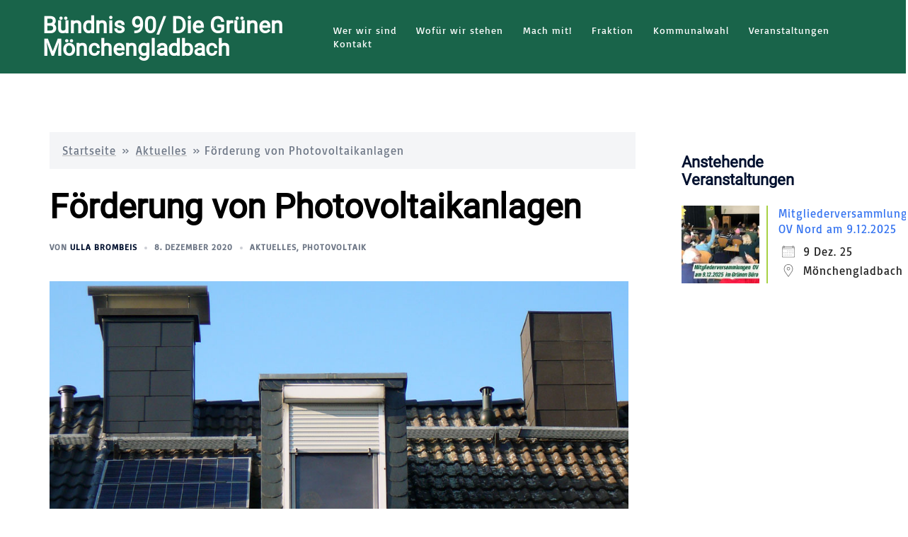

--- FILE ---
content_type: text/css
request_url: https://gruene-mg.net/wp-content/plugins/extra-privacy-for-elementor/assets/css/frontend.css?ver=0.1.3
body_size: 283
content:
.video_placeholder_btn, .maps_placeholder_btn {
	position: absolute;
	top: calc( 50% - 30px) ;
	left: calc( 50% - 40px) ;
	background: #666;
	width: 80px;
	height: 80px;
	font-size: 30px;
	text-indent: -5px;
	line-height: 35px;
	border-radius: 50%;
	border-width: 5px;
	border-color: #FFF;
}

.maps_placeholder_btn {
	text-indent: -8px;
}

.video_placeholder_btn:hover, .maps_placeholder_btn:hover {
	border-color: #000;
}

.video_hover_text, .maps_hover_text {
	display: none;
	position: relative;
	margin-top: -50%;
	margin-left: 10%;
/*	top: 50%;
	left: 10%;
*/	padding: 5%;
	max-width: 80%;
	background: white;
	z-index: 1;
	box-shadow: 0px 0px 8px #333;
}

.hover_close {
    position: absolute;
    right: -10px;
    top: -16px;
    font-size: 20px;
    cursor: pointer;
}

.hover_close i {
	background: white;
	border-radius: 50%;
	padding: 2px 3px;
}

